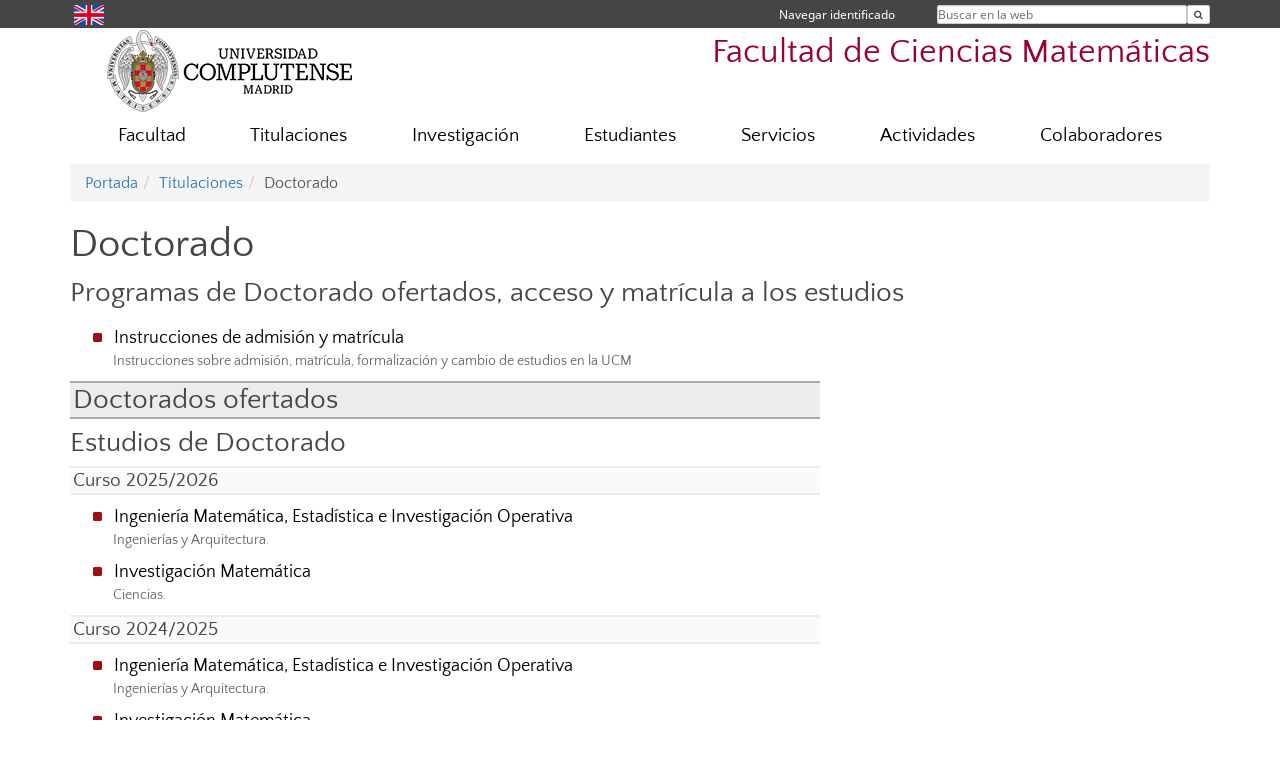

--- FILE ---
content_type: text/html; charset=UTF-8
request_url: https://matematicas.ucm.es/doctorado
body_size: 6080
content:
<!DOCTYPE html>
<html lang="es">
<head>
	<meta charset="UTF-8" />
	<meta http-equiv="X-UA-Compatible" content="IE=edge">
    <meta name="viewport" content="width=device-width, initial-scale=1">
	<title>Doctorado | Facultad de Ciencias Matemáticas</title>
	
	<meta name="description" content="Programas de Doctorado ofertados, acceso y matrícula a los estudios" />
	<meta name="keywords" content="Universidad Complutense de Madrid, Complutense, UCM, Educación, Innovación, Universidad de excelencia, Formación, Grado, Máster, Doctorado, Postgrado" />
	<link rel="apple-touch-icon" sizes = "192x192" href="/themes/ucm16/media/img/favicon-192.png" />
	<link rel="shortcut icon" href="/themes/ucm16/media/img/logoucm.ico" />
	<link rel="icon" href="/themes/ucm16/media/img/logoucm.ico" />
	<link type="text/css" media="screen" rel="stylesheet" href="/themes/ucm16/css/bootstrap.css" />
	<link type="text/css" media="all" rel="stylesheet" href="/themes/ucm16/css/font-awesome.min.css" />
	<link type="text/css" media="screen" rel="stylesheet" href="/themes/ucm16/css/ucm-theme.css" />
	<link type="text/css" media="screen" rel="stylesheet" href="/themes/ucm16/css/ucm.css" />
	<link type="text/css" media="screen" rel="stylesheet" href="/themes/ucm16/css/ucm-wg.css" />
	<link type="text/css" media="print" rel="stylesheet" href="/themes/ucm16/css/print.css" />
		
</head>
<body>
	<header>
		<div id="barra">
			<div class="container">
								
				<ul class="ul-menu">
					<li>
				        <div id="buscador">
				            <form action="https://matematicas.ucm.es/buscador" method="get" class="posicion_buscar form-inline" id="formbuscador">
								<label for="search" class="search_label">Buscar en la web</label>
								<input type="search" id="search" name="search" placeholder="Buscar en la web" required />
								<input type="hidden" name="csrf" value="7953f53c3b545924655fe87b8e6b4a5d56a743d3a6615b244350976540321b5e">
								<button type="submit" class="botonbusca" id="btsearch" title="Buscar en la web" aria-label="Buscar en la web"><span class="fa fa-search" aria-hidden="true" title="Buscar en la web"></span></button>
							</form>
								<button class="botoncerrar" id="cerrar_buscador" aria-label="Cerrar buscador"><span class="fa fa-times" aria-hidden="true" title="Cerrar buscador"></span></button>
					    </div>
					</li>
					<li>	
						<nav class="navbar" role="navigation" id="menusuperior">
							<div class="navbar-header">
								<button type="button" class="navbar-toggle" data-toggle="collapse" data-target=".navbar-sup-collapse" id="collapse-personal">
									<span class="sr-only">Desplegar navegación</span>
									<span class="fa fa-user fa-2x"></span>
					            </button>
							</div>
							<div id="contenido-menusuperior" class="collapse navbar-collapse navbar-sup-collapse">
								<ul class="nav navbar-nav" >
									
					<li class="iniciasesion"><a href="/login_sso/" title="Navegar identificado">Navegar identificado</a></li>																		
								</ul>
							</div>
						</nav>				
					</li>
					<li>
						<ul id="lg_items">
							
				<li><a href="https://www.ucm.es/mathematics" title="English: Mathematical Science" class="enlace"><img src="/themes/ucm24/media/img/banderas/en.png" alt="English"></a></li>						</ul>
					</li>
				</ul>
			</div>
		</div>
		
		<div class="container" id="cabecera">
			<div class="row">
				<div class="col-lg-5 col-sm-5 col-xs-12" id="logo">
					<a href="https://www.ucm.es/" title="Universidad Complutense de Madrid">
						<img src="/themes/ucm16/media/img/logo.png" alt="ucm" title="Universidad Complutense de Madrid" />
					</a>
				</div>
				<div class="col-lg-7 col-sm-7 col-xs-12" id="titulo_website">
					<h1 class="web_title" style="font-size: 2.1em;"><a href="https://matematicas.ucm.es/" title="Portada - Facultad de Ciencias Matemáticas">Facultad de Ciencias Matemáticas</a></h1>					
				</div>
			</div>
		</div>
			</header>
	
	<nav class="container navbar navbar-default" role="navigation" id="menu">
		<div class="navbar-header">
			<button type="button" class="navbar-toggle" data-toggle="collapse" data-target=".navbar-ex1-collapse" id="botonmenu">
				<span class="sr-only">Desplegar navegación</span>
				<span class="fa fa-bars"></span>
			</button>
		</div>
 
		<div class="collapse navbar-collapse navbar-ex1-collapse">
			
			<ul class="nav nav-justified" id="contenidomenu">
				<li class="dropdown resalte lead">
					<a title="Facultad" href="/facultad" class="dropdown-toggle" data-toggle="dropdown">Facultad</a>
					<ul class="dropdown-menu" role="menu">
						<li><a title="Gobierno" href="/gobierno">Gobierno</a></li>
						<li><a title="Organización" href="/departamentos_1">Organización</a></li>
						<li><a title="Calidad" href="/sgic">Calidad</a></li>
						<li><a title="Profesorado" href="/profesorado">Profesorado</a></li>
						<li><a href="/facultad" title="Facultad" aria-label="Facultad"><span class="fa fa-plus-circle" aria-hidden="true" title="Facultad"><em class="mas">+</em></span></a></li>
					</ul>
				</li>
				<li class="dropdown resalte lead">
					<a title="Titulaciones" href="/estudiar" class="dropdown-toggle" data-toggle="dropdown">Titulaciones</a>
					<ul class="dropdown-menu" role="menu">
						<li><a title="Grado" href="/grado">Grado</a></li>
						<li><a title="Máster" href="/master">Máster</a></li>
						<li><a title="Doctorado" href="/doctorado">Doctorado</a></li>
						<li><a title="Posgrado" href="/paginas-web-titulaciones">Posgrado</a></li>
						<li><a href="/estudiar" title="Titulaciones" aria-label="Titulaciones"><span class="fa fa-plus-circle" aria-hidden="true" title="Titulaciones"><em class="mas">+</em></span></a></li>
					</ul>
				</li>
				<li class="dropdown resalte lead">
					<a title="Investigación" href="/investigacion" class="dropdown-toggle">Investigación</a>
				</li>
				<li class="dropdown resalte lead">
					<a title="Estudiantes" href="/estudiantes-1" class="dropdown-toggle" data-toggle="dropdown">Estudiantes</a>
					<ul class="dropdown-menu" role="menu">
						<li><a title="Docencia" href="/estudiantesmat">Docencia</a></li>
						<li><a title="Prácticas" href="/practicas">Prácticas</a></li>
						<li><a title="Movilidad" href="/intercambio-movilidad">Movilidad</a></li>
						<li><a title="Secretaría de Estudiantes" href="/secretaria-de-estudiantes">Secretaría de Estudiantes</a></li>
						<li><a title="Becas" href="https://www.ucm.es/becas-ayudas">Becas</a></li>
						<li><a title="Mentorías" href="/mentorias-2">Mentorías</a></li>
						<li><a title="Recién matriculados" href="/nuevos-estudiantes-1">Recién matriculados</a></li>
						<li><a title="Futuros Estudiantes" href="/futuros-estudiantes">Futuros Estudiantes</a></li>
						<li><a title="Cambio de estudios" href="/cambio-de-estudios">Cambio de estudios</a></li>
						<li><a href="/estudiantes-1" title="Estudiantes" aria-label="Estudiantes"><span class="fa fa-plus-circle" aria-hidden="true" title="Estudiantes"><em class="mas">+</em></span></a></li>
					</ul>
				</li>
				<li class="dropdown resalte lead">
					<a title="Servicios" href="/servicios-1" class="dropdown-toggle" data-toggle="dropdown">Servicios</a>
					<ul class="dropdown-menu" role="menu">
						<li><a title="Reserva de espacios" href="/solicitud-de-reserva-de-espacios">Reserva de espacios</a></li>
						<li><a title="Recursos online" href="/recursos-online">Recursos online</a></li>
						<li><a title="Sección Personal" href="/seccion-de-personal">Sección Personal</a></li>
						<li><a title="Asuntos Económicos" href="/asuntos-economicos">Asuntos Económicos</a></li>
						<li><a title="Biblioteca" href="/biblioteca-1">Biblioteca</a></li>
						<li><a title="Gabinete Informático" href="/gabinete">Gabinete Informático</a></li>
						<li><a title="Cafetería" href="/cafeteria">Cafetería</a></li>						<li><a title="Campus Virtual" href="https://cv.ucm.es/CampusVirtual/jsp/index.jsp">Campus Virtual</a></li>
						<li><a title="Sede Electrónica" href="https://e-administracion.ucm.es/">Sede Electrónica</a></li>
						<li><a title="Difusión" href="/difusion-en-pantallas">Difusión</a></li>
						<li><a title="Museo de Astronomía y Geodesia" href="/museo-de-astronomia-y-geodesia-de-la-ucm">Museo de Astronomía y Geodesia</a></li>
						<li><a href="/servicios-1" title="Servicios" aria-label="Servicios"><span class="fa fa-plus-circle" aria-hidden="true" title="Servicios"><em class="mas">+</em></span></a></li>
					</ul>
				</li>
				<li class="dropdown resalte lead">
					<a title="Actividades" href="/actividades-" class="dropdown-toggle" data-toggle="dropdown">Actividades</a>
					<ul class="dropdown-menu" role="menu">
						<li><a title="Actos académicos" href="/actos-academicos-mat">Actos académicos</a></li>
						<li><a title="Jornadas de Orientación para el Empleo" href="/jornada-de-orientacion-empleo">Jornadas de Orientación para el Empleo</a></li>
						<li><a title="Concurso de Modelización de Problemas de Empresas" href="/modelizacion-de-problemas-de-empresas">Concurso de Modelización de Problemas de Empresas</a></li>
						<li><a title="CompuMates" href="/compumates">CompuMates</a></li>
						<li><a title="Seminario Historia de las Matemáticas" href="http://blogs.mat.ucm.es/shm/">Seminario Historia de las Matemáticas</a></li>
						<li><a title="Mujeres Matemáticas" href="/mujeres-matematicas">Mujeres Matemáticas</a></li>
						<li><a title="Día Internacional de las Matemáticas" href="/conferencias-14m-dia-internacional-de-las-matematicas">Día Internacional de las Matemáticas</a></li>
						<li><a title="Olimpiada Matemática Española" href="http://www.olimpiadamatematica.es/platea.pntic.mec.es/_csanchez/olimmain.html">Olimpiada Matemática Española</a></li>
						<li><a title="Concurso de Primavera" href="https://www.concursoprimavera.es/#concurso">Concurso de Primavera</a></li>
						<li><a title="Estalmat" href="http://www.estalmat.org/">Estalmat</a></li>
						<li><a title="Más actividades para preuniversitarios" href="/mas-actividades-para-preuniversitarios">Más actividades para preuniversitarios</a></li>
						<li><a title="Actividades socio-culturales" href="/cultura-1">Actividades socio-culturales</a></li>
						<li><a href="/actividades-" title="Actividades" aria-label="Actividades"><span class="fa fa-plus-circle" aria-hidden="true" title="Actividades"><em class="mas">+</em></span></a></li>
					</ul>
				</li>
				<li class="dropdown resalte lead">
					<a title="Colaboradores" href="/colaboradores" class="dropdown-toggle">Colaboradores</a>
				</li>
			</ul>			
		</div>
	</nav>
	
	<main class="container">
		<ol class="breadcrumb"><li><a href="/" title="Portada">Portada</a></li><li><a href="/estudiar" title="Titulaciones">Titulaciones</a></li><li class="active">Doctorado</li></ol>
<h1>Doctorado</h1>
<h2>Programas de Doctorado ofertados, acceso y matrícula a los estudios</h2><div class="row">
	<div class="col-sm-8 col-xs-12"  id="marco_01">
		<div class="column" id="lista_1">
		
		<ul class="menu_pag">
			<li>
				<a title="Instrucciones de admisión y matrícula" href="https://edoctorado.ucm.es/estudiantesdedoctorado">Instrucciones de admisión y matrícula</a>
				<p class="descripcion_pags">Instrucciones sobre admisión, matrícula, formalización y cambio de estudios en la UCM</p>
			</li>
		</ul>

			<div class="wg_estudios">
				<h2>Doctorados ofertados</h2>
				<section>
			<h1>Estudios de Doctorado</h1>
			<h2>Curso 2025/2026</h2>
		<ul class="menu_pag">
			<li>
				<a href="/estudios/doctorado-ingenieriamatematica" title="Doctorado: Ingeniería Matemática, Estadística e Investigación Operativa">Ingeniería Matemática, Estadística e Investigación Operativa</a>
				<p class="descripcion_pags">Ingenierías y Arquitectura. </p>
			</li>
			<li>
				<a href="/estudios/doctorado-investigacionmatematica" title="Doctorado: Investigación Matemática">Investigación Matemática</a>
				<p class="descripcion_pags">Ciencias. </p>
			</li>
		</ul>
			<h2>Curso 2024/2025</h2>
		<ul class="menu_pag">
			<li>
				<a href="/estudios/2024-25/doctorado-ingenieriamatematica" title="Doctorado: Ingeniería Matemática, Estadística e Investigación Operativa">Ingeniería Matemática, Estadística e Investigación Operativa</a>
				<p class="descripcion_pags">Ingenierías y Arquitectura. </p>
			</li>
			<li>
				<a href="/estudios/2024-25/doctorado-investigacionmatematica" title="Doctorado: Investigación Matemática">Investigación Matemática</a>
				<p class="descripcion_pags">Ciencias. </p>
			</li>
		</ul>
			<h2>Curso 2023/2024</h2>
		<ul class="menu_pag">
			<li>
				<a href="/estudios/2023-24/doctorado-ingenieriamatematica" title="Doctorado: Ingeniería Matemática, Estadística e Investigación Operativa">Ingeniería Matemática, Estadística e Investigación Operativa</a>
				<p class="descripcion_pags">Ingenierías y Arquitectura. </p>
			</li>
			<li>
				<a href="/estudios/2023-24/doctorado-investigacionmatematica" title="Doctorado: Investigación Matemática">Investigación Matemática</a>
				<p class="descripcion_pags">Ciencias. </p>
			</li>
		</ul>
				</section>
			</div>

	<div class="wg_txt">
				<div><h3>&nbsp;Enlaces</h3>
<ul>
<li>
<h4><a href="https://eprints.ucm.es/cgi/search/archive/advanced?screen=Search&amp;dataset=archive&amp;documents_merge=ALL&amp;documents=&amp;title_merge=ALL&amp;title=&amp;creators_name_merge=ALL&amp;creators_name=&amp;abstract_merge=ALL&amp;abstract=&amp;date=&amp;datestamp=&amp;date_related=&amp;keywords_merge=ALL&amp;keywords=&amp;subjects_merge=ANY&amp;cdu_merge=ALL&amp;cdu=&amp;jel_merge=ALL&amp;jel=&amp;type=thesis&amp;coleccion_merge=ANY&amp;divisions=9&amp;divisions_merge=ANY&amp;series_merge=ALL&amp;series=&amp;num_pimcd_merge=ALL&amp;num_pimcd=&amp;editors_name_merge=ALL&amp;editors_name=&amp;refereed=EITHER&amp;publication_merge=ALL&amp;publication=&amp;master_title_merge=ALL&amp;master_title=&amp;degree_title_merge=ALL&amp;degree_title=&amp;openaire=EITHER&amp;funders_merge=ALL&amp;funders=&amp;projects_merge=ALL&amp;projects=&amp;note_merge=ALL&amp;note=&amp;satisfyall=ALL&amp;order=-date%2Fcreators_name%2Ftitle&amp;_action_search=Buscar" target="_blank" rel="noopener">Tesis le&iacute;das en la Facultad de CC. Matem&aacute;ticas</a></h4>
</li>
<li>
<h4><a href="https://matematicas.ucm.es/premios-extraordinarios-de-doctorado" target="_blank" rel="noopener">Premios extraordinarios de doctorado </a></h4>
</li>
<li>
<h4><a href="https://matematicas.ucm.es/premios_iniciodedoctorado" target="_blank" rel="noopener">Premios de inicio de doctorado</a></h4>
</li>
<li>
<h4><a href="https://edoctorado.ucm.es/">Escuela de Doctorado de la UCM</a></h4>
</li>
<li>
<h4><a href="https://edoctorado.ucm.es/file/nota-informativa-ucm-modalidades-defensa-tesis-doctorales">Procedimiento de lectura de tesis presencial o semipresencial</a></h4>
</li>
</ul>
				</div>
	<div class="spacer"><br/></div>
	</div>		</div>
	</div>
	<div class="col-sm-4 col-xs-12" id="marco_02">
		<div class="column" id="lista_2">
				</div>
	</div>
</div>	</main>	
	
	<nav class="container text-center">
	</nav>	
	<footer id="pie">
		<div class="container">
			<div class="row">
				<div class="col-sm-4 col-xs-12">
					<nav id="pie_1">
						<ul>
						<li><a href="https://sede.ucm.es/ " title="Sede Electrónica">Sede Electrónica</a></li>
						</ul>
					</nav>
				</div>
				<div class="col-sm-4 col-xs-12">
					<nav id="pie_2">
						<ul>
						<li><a href="https://www.ucm.es/fundacion" title="Fundación General">Fundación General</a></li>
						<li><a href="https://www.ucm.es/ucm-en-linea" title="Servicios UCM en línea">Servicios UCM en línea</a></li>
						<li id="1283"><a href="https://matematicas.ucm.es/buzones-de-sugerencias-y-quejas" title="Sugerencias  y Quejas">Sugerencias  y Quejas</a></li>
						</ul>
					</nav>
				</div>
				<div class="col-sm-4 col-xs-12">
					<nav id="pie_3">
						<ul>
						<li id="1800"><a href="https://www.ucm.es/csim" title="Centro Sup. Idiomas ">Centro Sup. Idiomas </a></li>
						</ul>
					</nav>
				</div>
			</div>
			<div class="row">
				<div class="col-sm-4 col-xs-12 cei">
					<a href="https://www.ucm.es/hrs4r" target="_blank" title="UCM - HR Excellence in Research"><img src="/themes/ucm16/media/img/hr.jpg" alt="HR Excellence in Research" /></a>
				</div>
				<div class="col-sm-4 col-xs-12 cei">
					<a href="http://www.campusmoncloa.es/" target="_blank" title="CAMPUS DE EXCELENCIA INTERNACIONAL"><img src="/themes/ucm16/media/img/cei.jpg" alt="CAMPUS DE EXCELENCIA INTERNACIONAL" /></a>
				</div>
				<div class="col-sm-4 col-xs-12 cei">
					<a href="https://una-europa.ucm.es/" target="_blank" title="UNA - University Alliance Europe"><img src="/themes/ucm16/media/img/una.jpg" alt="UNA - University Alliance Europe" /></a>
				</div>
			</div>
		</div>
		<div class="container">
			<div class="row" id="pie_contacto">
				<div class="col-sm-3 col-xs-12">&copy; Universidad Complutense Madrid</div>
				<div class="col-sm-3 col-xs-12"><a href="/contacto" title="Localización y contacto">Localización y contacto</a></div>
				<div class="col-sm-2 col-xs-12"><a href="/aviso-legal" title="Aviso Legal">Aviso Legal</a></div>
				<div class="col-sm-3 col-xs-12"><a href="https://www.ucm.es/dpd" title="Protección de datos">Protección de datos</a></div>
				<div class="col-sm-1 col-xs-12"><a href="https://matematicas.ucm.es/rss/rss.php?weid=20" title="RSS">RSS</a></div>
			</div>
		</div>		
	</footer>
			
	<script type="text/javascript" src="/themes/ucm16/js/jquery.min.js"></script>
	<script type="text/javascript" src="/themes/ucm16/js/bootstrap.js"></script>
	<script type="text/javascript" src="/themes/ucm16/js/ucm.js"></script>
			<!-- Google tag (gtag.js) -->
            <script type="didomi/javascript" data-vendor="c:universida-Qi3ayHq8" async src='https://www.googletagmanager.com/gtag/js?id=G-6XY0QFTRLR'></script>
            <script type="didomi/javascript" data-vendor="c:universida-Qi3ayHq8">
                window.dataLayer = window.dataLayer || [];
                function gtag(){dataLayer.push(arguments);}
                gtag('js', new Date());
                gtag('config', 'G-6XY0QFTRLR');
                gtag('config', 'G-65GWBF2XN6');
			</script>
</body>
</html>
